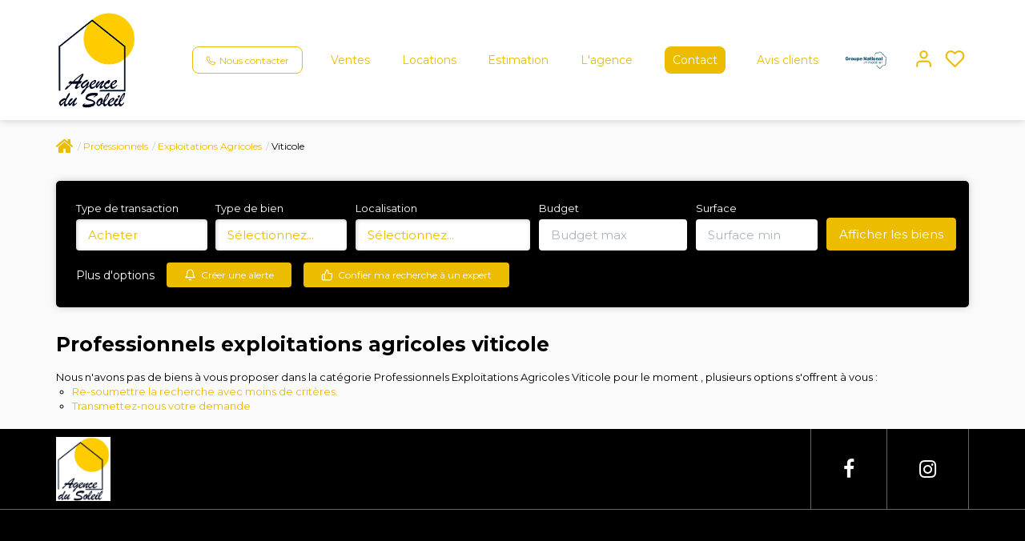

--- FILE ---
content_type: text/html; charset=UTF-8
request_url: https://www.agencedusoleil.net/type_bien/24-220-224/viticole.html
body_size: 2329
content:
<!DOCTYPE html>
<html lang="en">
<head>
    <meta charset="utf-8">
    <meta name="viewport" content="width=device-width, initial-scale=1">
    <title></title>
    <style>
        body {
            font-family: "Arial";
        }
    </style>
    <script type="text/javascript">
    window.awsWafCookieDomainList = [];
    window.gokuProps = {
"key":"AQIDAHjcYu/GjX+QlghicBgQ/7bFaQZ+m5FKCMDnO+vTbNg96AHmgDp3m/m37qvVkRxoqPnMAAAAfjB8BgkqhkiG9w0BBwagbzBtAgEAMGgGCSqGSIb3DQEHATAeBglghkgBZQMEAS4wEQQMUS9RyGpHlf5DH2EsAgEQgDubvPvjIbfSP3vMvzkzeB9jqM90t+I6S5JClpo800SVC8j0lOoavhskCYZg9QrQcc+lh2Yv7d+k0477nw==",
          "iv":"CgAEciKTvQAAAv61",
          "context":"e5FJVwiqKknNzAsjwXCLhoHYnmXret0T+3KuHLq0HJaGlZ3WzpMh3KkRhcpopCjhpKSNPamrgdtQel2IKl7A2ME82qIwL+v0ZxLWsehneHlrU+4hd2FzkR3CQSmKBY/lBnIRe8siE/1aqCBz02JD/cK2tjo8cyU+QxJ5Monr8A5V69gMZtHtF5V4HmPjUIM0wWxJZrTwATV6y6e6WFq9LckQAvwLWVO5vydaEvg+PmoulERF39OUPzB+Q4b/2OKfAEqMJ+KAfgCpprDLmXetM/b4UAaIGSVV4RjWnRnIAIrrLb2OzTvLgN1EwL9UUsTvHbHT9GTaYRJPks2SHFuln863410xDIxTvaOSLRmyLbnY73Tjs4/VxVqbsfMUvZWS1vliY1uIEOjv33BYx9ECb9NlFjMNJS9PrmbPWtQqE/OJJzhqCS+WTxnP5XwmPZtOurIjf0BHFPuUE0YIdiPmNBXy+mGPHZpOvcYdezDUSCnuqZRjrtbSVFAEZe6R8uf54WukBK/KObp5BBLIIIKlyLl+MUP5NDOR+1b+KdTTGhfQg5JLqJRGnt9dqArUh1zCtlPQY5NpRWVHPbF5Jqobx1ImJ1TN5OpYkp9xLOEUCKVZvZV9oB7hwutbloL62TndkI99zAU5lcMGVyKQSfasl104DXmJyTz0+IYAnX91M/OdH8rUWu4ggAxjJ74hrt94Upb4dRna/L10hOUeX8antnIBtLKM6m2gRqpXQojLBJofvUfCaGbI4Y13cIHTVFKjhuzWQuGKdSUrGbnfl8ylyTud7KYTklUWNQ=="
};
    </script>
    <script src="https://7813e45193b3.47e58bb0.eu-west-3.token.awswaf.com/7813e45193b3/28fa1170bc90/1cc501575660/challenge.js"></script>
</head>
<body>
    <div id="challenge-container"></div>
    <script type="text/javascript">
        AwsWafIntegration.saveReferrer();
        AwsWafIntegration.checkForceRefresh().then((forceRefresh) => {
            if (forceRefresh) {
                AwsWafIntegration.forceRefreshToken().then(() => {
                    window.location.reload(true);
                });
            } else {
                AwsWafIntegration.getToken().then(() => {
                    window.location.reload(true);
                });
            }
        });
    </script>
    <noscript>
        <h1>JavaScript is disabled</h1>
        In order to continue, we need to verify that you're not a robot.
        This requires JavaScript. Enable JavaScript and then reload the page.
    </noscript>
</body>
</html>

--- FILE ---
content_type: text/css;charset=ISO-8859-1
request_url: https://www.agencedusoleil.net/templates/gnimmo_atransaction/catalog/css/style.css.php?1759767558
body_size: 184
content:

	:root {
		--color-1: #000000;
		--color-1-60: rgba(0,0,0,0.6);
		--color-1-lighten: #cccccc;
		--color-1-lighten-2: #808080;
		--color-2: #EBBC00;
		--color-2-lighten: #efc933;
		--color-2-lighten-2: #f6de80;
		--color-2-lighten-3: #fbf2cc;
		--color-2-70: rgba(235,188,0,0.7);
		--color-2-80: rgba(235,188,0,0.8);
        --color-3: #FFFFFF;
        --color-3-darken: #e6e6e6;
        --color-3-darken-2: #fafafa;
		--color-3-80: rgba(255,255,255,0.8);
        --color-bloc: #FFFFFF;
        --color-bg: #FFFFFF;
		--color-footer: #FFFFFF;
		--color-footer-darken: #cccccc;
		--color-footer-40: rgba(255,255,255,0.4);
		--color-bg-footer: #000000;
		--font-1: 'Montserrat', sans-serif;
		--font-2: 'Montserrat', sans-serif;

		--width-logo: 150px;
		--height-logo: 150px;

		--height-menu: 150px;
	}
